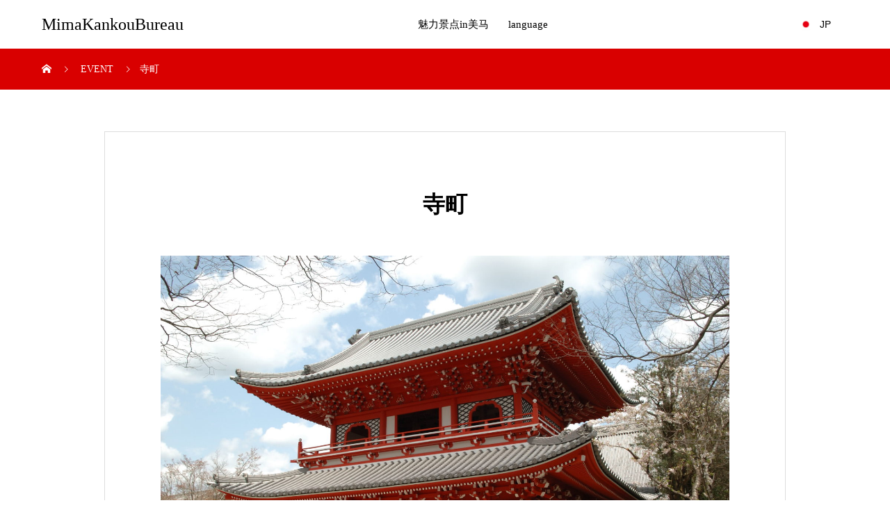

--- FILE ---
content_type: text/html; charset=UTF-8
request_url: http://cn.mimakankou.or.jp/event/teramachi/
body_size: 8193
content:
<!DOCTYPE html>
<html lang="ja" prefix="og: http://ogp.me/ns#">
<head>
<meta charset="UTF-8">
<meta name="viewport" content="width=device-width, initial-scale=1">
<meta name="description" content="雄伟的山门，壮丽的释蓝建筑，风格独特的寺院古刹，尽显古都古韵。漫步于五座古寺间，感受这里的静寂与和谐。">
<title>寺町 &#8211; MimaKankouBureau</title>
<link rel='dns-prefetch' href='//webfonts.xserver.jp' />
<link rel='dns-prefetch' href='//s.w.org' />
<link rel="alternate" type="application/rss+xml" title="MimaKankouBureau &raquo; フィード" href="http://cn.mimakankou.or.jp/feed/" />
<link rel="alternate" type="application/rss+xml" title="MimaKankouBureau &raquo; コメントフィード" href="http://cn.mimakankou.or.jp/comments/feed/" />
<link rel="alternate" hreflang="jp" href="http://mimakankou.or.jp/" >
<link rel="alternate" hreflang="en" href="https://en.mimakankou.or.jp/event/" >
<link rel="alternate" hreflang="zh" href="https://cn.mimakankou.or.jp/event/" >
<!-- This site uses the Google Analytics by MonsterInsights plugin v7.13.0 - Using Analytics tracking - https://www.monsterinsights.com/ -->
<script type="text/javascript" data-cfasync="false">
    (window.gaDevIds=window.gaDevIds||[]).push("dZGIzZG");
	var mi_version         = '7.13.0';
	var mi_track_user      = true;
	var mi_no_track_reason = '';
	
	var disableStr = 'ga-disable-UA-173120379-1';

	/* Function to detect opted out users */
	function __gaTrackerIsOptedOut() {
		return document.cookie.indexOf(disableStr + '=true') > -1;
	}

	/* Disable tracking if the opt-out cookie exists. */
	if ( __gaTrackerIsOptedOut() ) {
		window[disableStr] = true;
	}

	/* Opt-out function */
	function __gaTrackerOptout() {
	  document.cookie = disableStr + '=true; expires=Thu, 31 Dec 2099 23:59:59 UTC; path=/';
	  window[disableStr] = true;
	}

	if ( 'undefined' === typeof gaOptout ) {
		function gaOptout() {
			__gaTrackerOptout();
		}
	}
	
	if ( mi_track_user ) {
		(function(i,s,o,g,r,a,m){i['GoogleAnalyticsObject']=r;i[r]=i[r]||function(){
			(i[r].q=i[r].q||[]).push(arguments)},i[r].l=1*new Date();a=s.createElement(o),
			m=s.getElementsByTagName(o)[0];a.async=1;a.src=g;m.parentNode.insertBefore(a,m)
		})(window,document,'script','//www.google-analytics.com/analytics.js','__gaTracker');

		__gaTracker('create', 'UA-173120379-1', 'auto');
		__gaTracker('set', 'forceSSL', true);
		__gaTracker('require', 'displayfeatures');
		__gaTracker('require', 'linkid', 'linkid.js');
		__gaTracker('send','pageview');
	} else {
		console.log( "" );
		(function() {
			/* https://developers.google.com/analytics/devguides/collection/analyticsjs/ */
			var noopfn = function() {
				return null;
			};
			var noopnullfn = function() {
				return null;
			};
			var Tracker = function() {
				return null;
			};
			var p = Tracker.prototype;
			p.get = noopfn;
			p.set = noopfn;
			p.send = noopfn;
			var __gaTracker = function() {
				var len = arguments.length;
				if ( len === 0 ) {
					return;
				}
				var f = arguments[len-1];
				if ( typeof f !== 'object' || f === null || typeof f.hitCallback !== 'function' ) {
					console.log( 'Not running function __gaTracker(' + arguments[0] + " ....) because you are not being tracked. " + mi_no_track_reason );
					return;
				}
				try {
					f.hitCallback();
				} catch (ex) {

				}
			};
			__gaTracker.create = function() {
				return new Tracker();
			};
			__gaTracker.getByName = noopnullfn;
			__gaTracker.getAll = function() {
				return [];
			};
			__gaTracker.remove = noopfn;
			window['__gaTracker'] = __gaTracker;
					})();
		}
</script>
<!-- / Google Analytics by MonsterInsights -->
		<script type="text/javascript">
			window._wpemojiSettings = {"baseUrl":"https:\/\/s.w.org\/images\/core\/emoji\/13.0.0\/72x72\/","ext":".png","svgUrl":"https:\/\/s.w.org\/images\/core\/emoji\/13.0.0\/svg\/","svgExt":".svg","source":{"concatemoji":"http:\/\/cn.mimakankou.or.jp\/wp-includes\/js\/wp-emoji-release.min.js?ver=5.5.17"}};
			!function(e,a,t){var n,r,o,i=a.createElement("canvas"),p=i.getContext&&i.getContext("2d");function s(e,t){var a=String.fromCharCode;p.clearRect(0,0,i.width,i.height),p.fillText(a.apply(this,e),0,0);e=i.toDataURL();return p.clearRect(0,0,i.width,i.height),p.fillText(a.apply(this,t),0,0),e===i.toDataURL()}function c(e){var t=a.createElement("script");t.src=e,t.defer=t.type="text/javascript",a.getElementsByTagName("head")[0].appendChild(t)}for(o=Array("flag","emoji"),t.supports={everything:!0,everythingExceptFlag:!0},r=0;r<o.length;r++)t.supports[o[r]]=function(e){if(!p||!p.fillText)return!1;switch(p.textBaseline="top",p.font="600 32px Arial",e){case"flag":return s([127987,65039,8205,9895,65039],[127987,65039,8203,9895,65039])?!1:!s([55356,56826,55356,56819],[55356,56826,8203,55356,56819])&&!s([55356,57332,56128,56423,56128,56418,56128,56421,56128,56430,56128,56423,56128,56447],[55356,57332,8203,56128,56423,8203,56128,56418,8203,56128,56421,8203,56128,56430,8203,56128,56423,8203,56128,56447]);case"emoji":return!s([55357,56424,8205,55356,57212],[55357,56424,8203,55356,57212])}return!1}(o[r]),t.supports.everything=t.supports.everything&&t.supports[o[r]],"flag"!==o[r]&&(t.supports.everythingExceptFlag=t.supports.everythingExceptFlag&&t.supports[o[r]]);t.supports.everythingExceptFlag=t.supports.everythingExceptFlag&&!t.supports.flag,t.DOMReady=!1,t.readyCallback=function(){t.DOMReady=!0},t.supports.everything||(n=function(){t.readyCallback()},a.addEventListener?(a.addEventListener("DOMContentLoaded",n,!1),e.addEventListener("load",n,!1)):(e.attachEvent("onload",n),a.attachEvent("onreadystatechange",function(){"complete"===a.readyState&&t.readyCallback()})),(n=t.source||{}).concatemoji?c(n.concatemoji):n.wpemoji&&n.twemoji&&(c(n.twemoji),c(n.wpemoji)))}(window,document,window._wpemojiSettings);
		</script>
		<style type="text/css">
img.wp-smiley,
img.emoji {
	display: inline !important;
	border: none !important;
	box-shadow: none !important;
	height: 1em !important;
	width: 1em !important;
	margin: 0 .07em !important;
	vertical-align: -0.1em !important;
	background: none !important;
	padding: 0 !important;
}
</style>
	<link rel='stylesheet' id='wp-block-library-css'  href='http://cn.mimakankou.or.jp/wp-includes/css/dist/block-library/style.min.css?ver=5.5.17' type='text/css' media='all' />
<link rel='stylesheet' id='contact-form-7-css'  href='http://cn.mimakankou.or.jp/wp-content/plugins/contact-form-7/includes/css/styles.css?ver=5.3' type='text/css' media='all' />
<link rel='stylesheet' id='monsterinsights-popular-posts-style-css'  href='http://cn.mimakankou.or.jp/wp-content/plugins/google-analytics-for-wordpress/assets/css/frontend.min.css?ver=7.13.0' type='text/css' media='all' />
<link rel='stylesheet' id='mikado-style-css'  href='http://cn.mimakankou.or.jp/wp-content/themes/mikado_tcd071/style.css?ver=1.3.5' type='text/css' media='all' />
<link rel='stylesheet' id='mikado-slick-css'  href='http://cn.mimakankou.or.jp/wp-content/themes/mikado_tcd071/assets/css/slick.min.css?ver=1.3.5' type='text/css' media='all' />
<link rel='stylesheet' id='mikado-slick-theme-css'  href='http://cn.mimakankou.or.jp/wp-content/themes/mikado_tcd071/assets/css/slick-theme.min.css?ver=1.3.5' type='text/css' media='all' />
<link rel='stylesheet' id='sccss_style-css'  href='http://cn.mimakankou.or.jp?sccss=1&#038;ver=5.5.17' type='text/css' media='all' />
<script type='text/javascript' src='http://cn.mimakankou.or.jp/wp-includes/js/jquery/jquery.js?ver=1.12.4-wp' id='jquery-core-js'></script>
<script type='text/javascript' src='//webfonts.xserver.jp/js/xserver.js?ver=1.2.1' id='typesquare_std-js'></script>
<script type='text/javascript' id='monsterinsights-frontend-script-js-extra'>
/* <![CDATA[ */
var monsterinsights_frontend = {"js_events_tracking":"true","download_extensions":"doc,pdf,ppt,zip,xls,docx,pptx,xlsx","inbound_paths":"[{\"path\":\"\\\/go\\\/\",\"label\":\"affiliate\"},{\"path\":\"\\\/recommend\\\/\",\"label\":\"affiliate\"}]","home_url":"http:\/\/cn.mimakankou.or.jp","hash_tracking":"false"};
/* ]]> */
</script>
<script type='text/javascript' src='http://cn.mimakankou.or.jp/wp-content/plugins/google-analytics-for-wordpress/assets/js/frontend.min.js?ver=7.13.0' id='monsterinsights-frontend-script-js'></script>
<link rel="https://api.w.org/" href="http://cn.mimakankou.or.jp/wp-json/" /><link rel='shortlink' href='http://cn.mimakankou.or.jp/?p=358' />
<link rel="alternate" type="application/json+oembed" href="http://cn.mimakankou.or.jp/wp-json/oembed/1.0/embed?url=http%3A%2F%2Fcn.mimakankou.or.jp%2Fevent%2Fteramachi%2F" />
<link rel="alternate" type="text/xml+oembed" href="http://cn.mimakankou.or.jp/wp-json/oembed/1.0/embed?url=http%3A%2F%2Fcn.mimakankou.or.jp%2Fevent%2Fteramachi%2F&#038;format=xml" />
<style>
p-breadcrumb,.p-pagetop,.c-pw__btn:hover,.p-btn:hover,.element-type2,.p-shinzen-slider .slick-dots li button:hover,.p-shinzen-slider .slick-dots li.slick-active button{background: #d80100}.p-pager__item a:hover, .p-pager__item .current,.p-event-category > li.is-active > a,.p-event-category > li > a:hover,.p-schedule__anchors li a:hover,.p-headline__link:hover,.p-article01__cat a:hover,.p-entry__category a:hover{color: #d80100}.p-entry__category,.p-faq__list.type2 .p-faq__q,.p-widget__title--type2 span{border-color: #d80100}.c-pw__btn,.p-pagetop:focus,.p-pagetop:hover,.p-readmore__btn:hover,.p-header-slider .slick-dots li.slick-active button, .p-header-slider .slick-dots li:hover button{background: #ffffff}.p-article01 a:hover .p-article01__title,.p-article03__title a:hover,.p-article05 a:hover .p-article05__title,.p-faq__list dt:hover,.p-footer-nav--type2 a:hover,.p-nav01__item a:hover, .p-nav01__item--prev:hover::before, .p-nav01__item--next:hover::after,.p-news-list a:hover .p-news-list__title{color: #ffffff}.p-page-links > span,.p-page-links a:hover{background: #d80100}.p-entry__body a{color: #d80100}body{font-family: "Times New Roman", "游明朝", "Yu Mincho", "游明朝体", "YuMincho", "ヒラギノ明朝 Pro W3", "Hiragino Mincho Pro", "HiraMinProN-W3", "HGS明朝E", "ＭＳ Ｐ明朝", "MS PMincho", serif;}.c-logo,.p-about-info__col-title,.p-archive-header__title,.p-article01__title,.p-article02__title,.p-article03__title,.p-article05__excerpt,.p-article05__subtitle,.p-author__title,.p-block01__title,.p-block02__title,.p-entry__title,.p-event-category,.p-footer-link__title,.p-header-content__title,.p-history-info__col-block,.p-index-contents__title,.p-index-content01__month,.p-index-content04__title,.p-megamenu01__list-item__title,.p-megamenu02__cat-list-item > a,.p-schedule__anchors,.p-schedule__month,.p-page-header__title,.p-page-header__desc,.p-pager,.p-sanpai-table > tbody > tr > th,.p-sanpai-table.table02 > tbody > tr > th,.p-shinzen-table > tbody > tr > th{font-family: "Times New Roman", "游明朝", "Yu Mincho", "游明朝体", "YuMincho", "ヒラギノ明朝 Pro W3", "Hiragino Mincho Pro", "HiraMinProN-W3", "HGS明朝E", "ＭＳ Ｐ明朝", "MS PMincho", serif;}.p-front-global-nav,.p-global-nav,.p-footer-nav{font-family: "Times New Roman", "游明朝", "Yu Mincho", "游明朝体", "YuMincho", "ヒラギノ明朝 Pro W3", "Hiragino Mincho Pro", "HiraMinProN-W3", "HGS明朝E", "ＭＳ Ｐ明朝", "MS PMincho", serif;}.p-hover-effect--type1:hover img{-webkit-transform: scale(1.2);transform: scale(1.2)}.l-header__logo a{color: #000000;font-size: 24px}.l-header{background: #ffffff}.l-header--fixed.is-active{background: #ffffff}.p-front-global-nav > ul > li > a{color: #ffffff}.p-global-nav > ul > li > a,.p-menu-btn,.p-header-lang__button{color: #000000}.p-global-nav > ul > li > a:hover,.p-front-global-nav.p-front-global-nav--type2 a:hover{color: #d80100}.p-global-nav .sub-menu a{background: #222222;color: #ffffff}.p-global-nav .sub-menu a:hover{background: #d80100;color: #ffffff}.p-global-nav .menu-item-has-children > a > .p-global-nav__toggle::before{border-color: #000000}.p-megamenu01{background-color: #222222}.p-megamenu02__cat-list-item > a{background-color: #222222}.p-megamenu02__blog-list,.p-megamenu02__cat-list-item.is-active > a, .p-megamenu02__cat-list-item > a:hover{background-color: #ffffff}.p-footer-link__title{color: #ffffff;font-size: 32px}.p-footer-link__btn .p-btn{color: #ffffff;background: #d90000}.p-footer-link__btn a.p-btn:hover{color: #ffffff;background: #fcdede}.p-footer-link::before{background: rgba(0,0,0, 0.300000)}.p-footer-link{background-image: url(http://cn.mimakankou.or.jp/wp-content/uploads/2020/05/うだつ-scaled.jpg)}.p-info__logo a{color: #000000;font-size: 25px}.p-footer-nav, .p-info{background: #f5f5f5;color: #000000}.p-copyright{background: #000000;color: #ffffff}.p-page-header::before{background: rgba(0, 0, 0, 0.3)}.p-page-header__title{color: #ffffff;font-size: 34px}.p-archive-header__title{color: #000000;font-size: 32px}.p-archive-header__desc{color: #000000;font-size: 16px}.p-entry__title{color: #000000;font-size: 32px}.p-entry__body{color: #000000;font-size: 16px}@media screen and (max-width: 767px) {.l-header__logo a{color: #000000;font-size: 20px}.p-footer-link__title{font-size: 24px}.p-info__logo a{color: #000000;font-size: 25px}.p-page-header__title{font-size: 24px}.p-archive-header__title{font-size: 20px}.p-archive-header__desc{font-size: 14px}.p-entry__title{font-size: 20px}.p-entry__body{font-size: 14px}}@media screen and (max-width: 1199px) {.l-header{background: #ffffff}.l-header--fixed.is-active{background: #ffffff}.p-header-lang a{background: #000000;color: #ffffff}.p-header-lang a:hover{background: #d80100;color: #ffffff}.p-header-lang a.is-active-site{background: #d80100;color: #ffffff}.p-global-nav > ul > li > a,.p-global-nav > ul > li > a:hover,.p-global-nav a,.p-global-nav a:hover{background: rgba(0,0,0, 1);color: #ffffff!important}.p-global-nav .sub-menu a,.p-global-nav .sub-menu a:hover{background: rgba(216,1,0, 1);color: #ffffff!important}.p-global-nav .menu-item-has-children > a > .p-global-nav__toggle::before{border-color: #ffffff}}@media screen and (min-width: 1200px) {.p-header-lang--type1 a,.p-header-lang--type2 > ul > li > a{color: #000000}.p-header-lang--type1 a:hover,.p-header-lang--type2 > ul > li > a:hover{color: #d80100}.p-header-lang--type1 a.is-active-site,.p-header-lang--type2 > ul > li > a.is-active-site{color: #999999}.p-header-lang--type2 ul ul li a{background: #000000;color: #ffffff}.p-header-lang--type2 ul ul li a:hover{background: #d80100;color: #ffffff}.p-header-lang--type2 ul ul li a.is-active-site{background: #d80100;color: #ffffff}}</style>
			<script type="text/javascript" >
				window.ga=window.ga||function(){(ga.q=ga.q||[]).push(arguments)};ga.l=+new Date;
				ga('create', 'UA-173120379-1', 'auto');
				// Plugins
				
				ga('send', 'pageview');
			</script>
			<script async src="https://www.google-analytics.com/analytics.js"></script>
			</head>
<body class="event-template-default single single-event postid-358">
<header id="js-header" class="l-header l-header--fixed">
  <div class="l-header__inner l-inner">
  <div class="l-header__logo c-logo">
    <a href="http://cn.mimakankou.or.jp/">MimaKankouBureau</a>
  </div>
<nav id="js-global-nav" class="p-global-nav"><ul id="menu-%e3%83%88%e3%83%83%e3%83%97%e3%83%a1%e3%83%8b%e3%83%a5%e3%83%bc" class="menu"><li id="menu-item-34" class="menu-item menu-item-type-custom menu-item-object-custom menu-item-34"><a href="/event/">魅力景点in美马<span class="p-global-nav__toggle"></span></a></li>
<li id="menu-item-593" class="menu-item menu-item-type-post_type menu-item-object-page menu-item-593"><a href="http://cn.mimakankou.or.jp/language/">language<span class="p-global-nav__toggle"></span></a></li>
</ul></nav>    <button id="js-menu-btn" class="p-menu-btn c-menu-btn"></button>
<a href="#" id="js-header-lang-button" class="p-header-lang__button"><span>menu</span></a>
<div id="js-header-lang" class="p-header-lang p-header-lang--type2">
	<ul class="u-clearfix">
		<li>
			<a class="non-active-site has_flag" href="http://mimakankou.or.jp/?welcome=hide" target="_blank">
				<img class="flag" src="http://cn.mimakankou.or.jp/wp-content/themes/mikado_tcd071/assets/images/lang-icon/jp.png" alt="">
				<span class="name">JP</span>
			</a>
			<ul>
				<li>
					<a class="u-clearfix non-active-site" href="https://en.mimakankou.or.jp/event/?welcome=hide" target="_blank">
						<span class="name">ENGLISH</span>
					</a>
				</li>
				<li>
					<a class="u-clearfix non-active-site" href="https://cn.mimakankou.or.jp/event/?welcome=hide" target="_blank">
						<span class="name">简体中文</span>
					</a>
				</li>
				<li>
					<a class="u-clearfix non-active-site" href="https://zh.mimakankou.or.jp/event/?welcome=hide" target="_blank">
						<span class="name">繁體中文</span>
					</a>
				</li>
			</ul>
		</li>
	</ul>
</div>
  </div>
</header>
<main class="l-main">

<div class="p-breadcrumb single">
<ol class="p-breadcrumb__inner c-breadcrumb l-inner" itemscope itemtype="http://schema.org/BreadcrumbList">
<li class="p-breadcrumb__item c-breadcrumb__item c-breadcrumb__item--home" itemprop="itemListElement" itemscope itemtype="http://schema.org/ListItem">
<a href="http://cn.mimakankou.or.jp/" itemprop="item">
<span itemprop="name">HOME</span>
</a>
<meta itemprop="position" content="1">
</li>
<li class="p-breadcrumb__item c-breadcrumb__item" itemprop="itemListElement" itemscope itemtype="http://schema.org/ListItem">
<a href="http://cn.mimakankou.or.jp/event/" itemprop="item">
<span itemprop="name">EVENT</span>
</a>
<meta itemprop="position" content="2">
</li>
<li class="p-breadcrumb__item c-breadcrumb__item" itemprop="itemListElement" itemscope itemtype="http://schema.org/ListItem"><span itemprop="name">寺町</span><meta itemprop="position" content="3"></li>
</ol>
</div>

<div class="l-contents l-inner">

 <div class="l-primary">
   <article class="p-entry p-entry-event l-single">
      <div class="p-entry__inner p-entry-event__inner">
      <header class="p-entry__header">
                <h1 class="p-entry__title">寺町</h1>
        <div class="p-entry-event__date"><time class="p-date" datetime=""></time></div>
        <figure class="p-entry__img">
        <img width="2560" height="1702" src="http://cn.mimakankou.or.jp/wp-content/uploads/2020/06/安楽寺山門-scaled.jpg" class="attachment-full size-full wp-post-image" alt="" loading="lazy" srcset="http://cn.mimakankou.or.jp/wp-content/uploads/2020/06/安楽寺山門-scaled.jpg 2560w, http://cn.mimakankou.or.jp/wp-content/uploads/2020/06/安楽寺山門-300x199.jpg 300w, http://cn.mimakankou.or.jp/wp-content/uploads/2020/06/安楽寺山門-1024x681.jpg 1024w, http://cn.mimakankou.or.jp/wp-content/uploads/2020/06/安楽寺山門-768x511.jpg 768w, http://cn.mimakankou.or.jp/wp-content/uploads/2020/06/安楽寺山門-1536x1021.jpg 1536w, http://cn.mimakankou.or.jp/wp-content/uploads/2020/06/安楽寺山門-2048x1362.jpg 2048w" sizes="(max-width: 2560px) 100vw, 2560px" />        </figure>
      </header>
        <div class="p-entry__body">
        <p>雄伟的山门，壮丽的释蓝建筑，风格独特的寺院古刹，尽显古都古韵。<br />
漫步于五座古寺间，感受这里的静寂与和谐。</p>
      </div>
    			<ul class="p-entry__share c-share u-clearfix c-share--sm c-share--color">
				<li class="c-share__btn c-share__btn--twitter">
			    <a href="http://twitter.com/share?text=%E5%AF%BA%E7%94%BA&url=http%3A%2F%2Fcn.mimakankou.or.jp%2Fevent%2Fteramachi%2F&via=&tw_p=tweetbutton&related="  onclick="javascript:window.open(this.href, '', 'menubar=no,toolbar=no,resizable=yes,scrollbars=yes,height=400,width=600');return false;">
			     	<i class="c-share__icn c-share__icn--twitter"></i>
			      <span class="c-share__title">Tweet</span>
			   	</a>
			   </li>
			    <li class="c-share__btn c-share__btn--facebook">
			    	<a href="//www.facebook.com/sharer/sharer.php?u=http://cn.mimakankou.or.jp/event/teramachi/&amp;t=%E5%AF%BA%E7%94%BA" rel="nofollow" target="_blank">
			      	<i class="c-share__icn c-share__icn--facebook"></i>
			        <span class="c-share__title">Share</span>
			      </a>
			    </li>
			</ul>
    </div><!-- p-entry__inner -->
  </article><!-- p-entry -->
      <section class="p-event-related">
        <div class="p-block02">
            <h2 class="p-block02__title">魅力景点in美马</h2>
    </div>
        <ul class="p-event-list__inner">
            <li class="p-event-list__item p-article02">
        <a href="http://cn.mimakankou.or.jp/event/syukuhaku/" class="p-hover-effect--type1" >
          <div class="p-article02__img">
          <img width="827" height="320" src="http://cn.mimakankou.or.jp/wp-content/uploads/2020/09/農泊_美村ログハウス-827x320.jpg" class="attachment-size6 size-size6 wp-post-image" alt="" loading="lazy" />          </div>
          <div class="p-article02__content">
            <p class="p-article02__category"></p>
            <h3 class="p-article02__title">住宿信息</h3>
            <p class="p-article02__date"></p>
          </div>
        </a>
        </li>
                <li class="p-event-list__item p-article02">
        <a href="http://cn.mimakankou.or.jp/event/udatsunomachinami/" class="p-hover-effect--type1" >
          <div class="p-article02__img">
          <img width="1120" height="320" src="http://cn.mimakankou.or.jp/wp-content/uploads/2020/07/うだつの町並み-2-scaled-2-1120x320.jpg" class="attachment-size6 size-size6 wp-post-image" alt="" loading="lazy" />          </div>
          <div class="p-article02__content">
            <p class="p-article02__category"></p>
            <h3 class="p-article02__title">卯建古街</h3>
            <p class="p-article02__date"></p>
          </div>
        </a>
        </li>
                <li class="p-event-list__item p-article02">
        <a href="http://cn.mimakankou.or.jp/event/udatsunomachinamitenpo/" class="p-hover-effect--type1" >
          <div class="p-article02__img">
          <img width="1120" height="320" src="http://cn.mimakankou.or.jp/wp-content/uploads/2020/07/うだつの町並み-4-scaled-1-1120x320.jpg" class="attachment-size6 size-size6 wp-post-image" alt="" loading="lazy" />          </div>
          <div class="p-article02__content">
            <p class="p-article02__category"></p>
            <h3 class="p-article02__title">卯建古街（店铺信息）</h3>
            <p class="p-article02__date"></p>
          </div>
        </a>
        </li>
                <li class="p-event-list__item p-article02">
        <a href="http://cn.mimakankou.or.jp/event/aizomekoubou/" class="p-hover-effect--type1" >
          <div class="p-article02__img">
          <img width="1120" height="320" src="http://cn.mimakankou.or.jp/wp-content/uploads/2020/06/藍染工房内観-1120x320.jpg" class="attachment-size6 size-size6 wp-post-image" alt="" loading="lazy" />          </div>
          <div class="p-article02__content">
            <p class="p-article02__category"></p>
            <h3 class="p-article02__title">蓝染工房</h3>
            <p class="p-article02__date"></p>
          </div>
        </a>
        </li>
                <li class="p-event-list__item p-article02">
        <a href="http://cn.mimakankou.or.jp/event/odeonza/" class="p-hover-effect--type1" >
          <div class="p-article02__img">
          <img width="1120" height="320" src="http://cn.mimakankou.or.jp/wp-content/uploads/2020/07/オデオン座-2-scaled-1-1120x320.jpg" class="attachment-size6 size-size6 wp-post-image" alt="" loading="lazy" />          </div>
          <div class="p-article02__content">
            <p class="p-article02__category"></p>
            <h3 class="p-article02__title">脇町剧场</h3>
            <p class="p-article02__date"></p>
          </div>
        </a>
        </li>
                <li class="p-event-list__item p-article02">
        <a href="http://cn.mimakankou.or.jp/event/honrakuji/" class="p-hover-effect--type1" >
          <div class="p-article02__img">
          <img width="1120" height="320" src="http://cn.mimakankou.or.jp/wp-content/uploads/2020/06/石庭-1120x320.jpg" class="attachment-size6 size-size6 wp-post-image" alt="" loading="lazy" />          </div>
          <div class="p-article02__content">
            <p class="p-article02__category"></p>
            <h3 class="p-article02__title">本乐寺</h3>
            <p class="p-article02__date"></p>
          </div>
        </a>
        </li>
                <li class="p-event-list__item p-article02">
        <a href="http://cn.mimakankou.or.jp/event/tsurugisan/" class="p-hover-effect--type1" >
          <div class="p-article02__img">
          <img width="1120" height="320" src="http://cn.mimakankou.or.jp/wp-content/uploads/2020/06/剣山-7-1120x320.jpg" class="attachment-size6 size-size6 wp-post-image" alt="" loading="lazy" />          </div>
          <div class="p-article02__content">
            <p class="p-article02__category"></p>
            <h3 class="p-article02__title">剑山</h3>
            <p class="p-article02__date"></p>
          </div>
        </a>
        </li>
                <li class="p-event-list__item p-article02">
        <a href="http://cn.mimakankou.or.jp/event/anabukiriver/" class="p-hover-effect--type1" >
          <div class="p-article02__img">
          <img width="1120" height="320" src="http://cn.mimakankou.or.jp/wp-content/uploads/2020/06/穴吹川（表紙）-1120x320.jpg" class="attachment-size6 size-size6 wp-post-image" alt="" loading="lazy" />          </div>
          <div class="p-article02__content">
            <p class="p-article02__category"></p>
            <h3 class="p-article02__title">穴吹川</h3>
            <p class="p-article02__date"></p>
          </div>
        </a>
        </li>
            </ul>
        <p class="p-event-btn">
      <a class="p-btn p-btn__horizon" href="http://cn.mimakankou.or.jp/event/">魅力景点in美马</a>
    </p>
     
  </section>
   
  </div><!-- /.l-primary -->
</div><!-- /.l-contents -->
</main>
<footer class="l-footer">

  
  <div class="p-info">
    <div class="p-info__inner l-inner">
      <nav class="p-footer-nav p-footer-nav--type2"><ul id="menu-%e3%83%88%e3%83%83%e3%83%97%e3%83%a1%e3%83%8b%e3%83%a5%e3%83%bc-1" class="p-footer-nav__inner"><li class="menu-item menu-item-type-custom menu-item-object-custom menu-item-34"><a href="/event/">魅力景点in美马</a></li>
<li class="menu-item menu-item-type-post_type menu-item-object-page menu-item-593"><a href="http://cn.mimakankou.or.jp/language/">language</a></li>
</ul></nav>      <div class="p-info__logo c-logo">
  <a href="http://cn.mimakankou.or.jp/">MimaKankouBureau</a>
</div>
      <p class="p-info__address">〒779-3610<br />
徳島県美馬市脇町大字脇町92番地<br />
<br />
TEL: 0883-53-8599<br />
FAX: 0883-53-0961<br />
<br />
mail: info@mimakankou.or.jp</p>
      <ul class="p-social-nav">
                <li class="p-social-nav__item p-social-nav__item--facebook"><a href="https://www.facebook.com/mimakankou/"></a></li>
                                <li class="p-social-nav__item p-social-nav__item--instagram"><a href="https://www.instagram.com/mimakankoubureau/"></a></li>
                                <li class="p-social-nav__item p-social-nav__item--mail"><a href="mailto:info@mimakankou.or.jp"></a></li>
                      </ul>
    </div>
  </div>
  <p class="p-copyright">
  <small>Copyright &copy; MimaKankouBureau All Rights Reserved.</small>
  </p>
  <button id="js-pagetop" class="p-pagetop"></button>
</footer>
<script type='text/javascript' id='contact-form-7-js-extra'>
/* <![CDATA[ */
var wpcf7 = {"apiSettings":{"root":"http:\/\/cn.mimakankou.or.jp\/wp-json\/contact-form-7\/v1","namespace":"contact-form-7\/v1"}};
/* ]]> */
</script>
<script type='text/javascript' src='http://cn.mimakankou.or.jp/wp-content/plugins/contact-form-7/includes/js/scripts.js?ver=5.3' id='contact-form-7-js'></script>
<script type='text/javascript' src='http://cn.mimakankou.or.jp/wp-content/themes/mikado_tcd071/assets/js/functions.min.js?ver=1.3.5' id='mikado-script-js'></script>
<script type='text/javascript' src='http://cn.mimakankou.or.jp/wp-content/themes/mikado_tcd071/assets/js/youtube.min.js?ver=1.3.5' id='mikado-youtube-js'></script>
<script type='text/javascript' src='http://cn.mimakankou.or.jp/wp-content/themes/mikado_tcd071/assets/js/slick.min.js?ver=1.3.5' id='mikado-slick-js'></script>
<script type='text/javascript' src='http://cn.mimakankou.or.jp/wp-includes/js/wp-embed.min.js?ver=5.5.17' id='wp-embed-js'></script>
<script>
(function($) {
	var initialized = false;
	var initialize = function() {
		if (initialized) return;
		initialized = true;

		$(document).trigger('js-initialized');
		$(window).trigger('resize').trigger('scroll');
	};

	initialize();
})(jQuery);
</script>
</body>
</html>

--- FILE ---
content_type: text/css;charset=UTF-8
request_url: http://cn.mimakankou.or.jp/?sccss=1&ver=5.5.17
body_size: 378
content:
/* カスタム CSS をここに入力してください */
h2#danraku2 {padding: 0.5em;/*文字周りの余白*/
  color: #010101;/*文字色*/
  background: #eaf3ff;/*背景色*/
  border-bottom: solid 3px #516ab6;/*下線*/
}　

h3#danraku3 {padding: 0.25em 0.5em;/*上下 左右の余白*/
  color: #494949;/*文字色*/
  background: transparent;/*背景透明に*/
  border-left: solid 5px #7db4e6;/*左線*/
}　

h4#danraku4 {padding: 0.5em;
  background: aliceblue;
  box-shadow: 0 0 4px rgba(0, 0, 0, 0.23);
}

--- FILE ---
content_type: text/plain
request_url: https://www.google-analytics.com/j/collect?v=1&_v=j102&a=12451352&t=pageview&_s=1&dl=http%3A%2F%2Fcn.mimakankou.or.jp%2Fevent%2Fteramachi%2F&ul=en-us%40posix&dt=%E5%AF%BA%E7%94%BA%20%E2%80%93%20MimaKankouBureau&sr=1280x720&vp=1280x720&_u=aGBAgUAjCAAAACAAI~&jid=991125861&gjid=951352270&cid=2134577624.1769430435&tid=UA-173120379-1&_gid=1952143598.1769430435&_slc=1&did=dZGIzZG&z=569670669
body_size: -451
content:
2,cG-B18ERWR71F